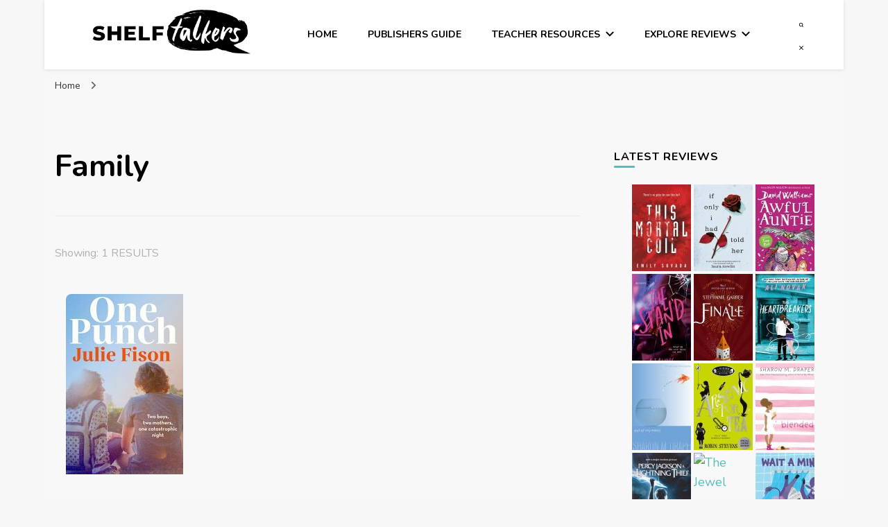

--- FILE ---
content_type: text/html; charset=UTF-8
request_url: https://www.shelftalkers.slav.vic.edu.au/reviews/genres/family/
body_size: 14655
content:
    <!DOCTYPE html>
    <html lang="en-AU" prefix="og: http://ogp.me/ns#">
    <head itemscope itemtype="http://schema.org/WebSite">
	    <meta charset="UTF-8">
    <meta name="viewport" content="width=device-width, initial-scale=1">
    <link rel="profile" href="http://gmpg.org/xfn/11">
    <title>Family &#8211; Shelftalkers</title>
<meta name='robots' content='max-image-preview:large' />
	<style>img:is([sizes="auto" i], [sizes^="auto," i]) { contain-intrinsic-size: 3000px 1500px }</style>
	<link rel='dns-prefetch' href='//fonts.googleapis.com' />
<link rel="alternate" type="application/rss+xml" title="Shelftalkers &raquo; Feed" href="https://www.shelftalkers.slav.vic.edu.au/feed/" />
<link rel="alternate" type="application/rss+xml" title="Shelftalkers &raquo; Comments Feed" href="https://www.shelftalkers.slav.vic.edu.au/comments/feed/" />
<link rel="alternate" type="application/rss+xml" title="Shelftalkers &raquo; Family Genre Feed" href="https://www.shelftalkers.slav.vic.edu.au/reviews/genres/family/feed/" />
<script type="text/javascript">
/* <![CDATA[ */
window._wpemojiSettings = {"baseUrl":"https:\/\/s.w.org\/images\/core\/emoji\/15.0.3\/72x72\/","ext":".png","svgUrl":"https:\/\/s.w.org\/images\/core\/emoji\/15.0.3\/svg\/","svgExt":".svg","source":{"concatemoji":"https:\/\/www.shelftalkers.slav.vic.edu.au\/wp-includes\/js\/wp-emoji-release.min.js?ver=6.7.4"}};
/*! This file is auto-generated */
!function(i,n){var o,s,e;function c(e){try{var t={supportTests:e,timestamp:(new Date).valueOf()};sessionStorage.setItem(o,JSON.stringify(t))}catch(e){}}function p(e,t,n){e.clearRect(0,0,e.canvas.width,e.canvas.height),e.fillText(t,0,0);var t=new Uint32Array(e.getImageData(0,0,e.canvas.width,e.canvas.height).data),r=(e.clearRect(0,0,e.canvas.width,e.canvas.height),e.fillText(n,0,0),new Uint32Array(e.getImageData(0,0,e.canvas.width,e.canvas.height).data));return t.every(function(e,t){return e===r[t]})}function u(e,t,n){switch(t){case"flag":return n(e,"\ud83c\udff3\ufe0f\u200d\u26a7\ufe0f","\ud83c\udff3\ufe0f\u200b\u26a7\ufe0f")?!1:!n(e,"\ud83c\uddfa\ud83c\uddf3","\ud83c\uddfa\u200b\ud83c\uddf3")&&!n(e,"\ud83c\udff4\udb40\udc67\udb40\udc62\udb40\udc65\udb40\udc6e\udb40\udc67\udb40\udc7f","\ud83c\udff4\u200b\udb40\udc67\u200b\udb40\udc62\u200b\udb40\udc65\u200b\udb40\udc6e\u200b\udb40\udc67\u200b\udb40\udc7f");case"emoji":return!n(e,"\ud83d\udc26\u200d\u2b1b","\ud83d\udc26\u200b\u2b1b")}return!1}function f(e,t,n){var r="undefined"!=typeof WorkerGlobalScope&&self instanceof WorkerGlobalScope?new OffscreenCanvas(300,150):i.createElement("canvas"),a=r.getContext("2d",{willReadFrequently:!0}),o=(a.textBaseline="top",a.font="600 32px Arial",{});return e.forEach(function(e){o[e]=t(a,e,n)}),o}function t(e){var t=i.createElement("script");t.src=e,t.defer=!0,i.head.appendChild(t)}"undefined"!=typeof Promise&&(o="wpEmojiSettingsSupports",s=["flag","emoji"],n.supports={everything:!0,everythingExceptFlag:!0},e=new Promise(function(e){i.addEventListener("DOMContentLoaded",e,{once:!0})}),new Promise(function(t){var n=function(){try{var e=JSON.parse(sessionStorage.getItem(o));if("object"==typeof e&&"number"==typeof e.timestamp&&(new Date).valueOf()<e.timestamp+604800&&"object"==typeof e.supportTests)return e.supportTests}catch(e){}return null}();if(!n){if("undefined"!=typeof Worker&&"undefined"!=typeof OffscreenCanvas&&"undefined"!=typeof URL&&URL.createObjectURL&&"undefined"!=typeof Blob)try{var e="postMessage("+f.toString()+"("+[JSON.stringify(s),u.toString(),p.toString()].join(",")+"));",r=new Blob([e],{type:"text/javascript"}),a=new Worker(URL.createObjectURL(r),{name:"wpTestEmojiSupports"});return void(a.onmessage=function(e){c(n=e.data),a.terminate(),t(n)})}catch(e){}c(n=f(s,u,p))}t(n)}).then(function(e){for(var t in e)n.supports[t]=e[t],n.supports.everything=n.supports.everything&&n.supports[t],"flag"!==t&&(n.supports.everythingExceptFlag=n.supports.everythingExceptFlag&&n.supports[t]);n.supports.everythingExceptFlag=n.supports.everythingExceptFlag&&!n.supports.flag,n.DOMReady=!1,n.readyCallback=function(){n.DOMReady=!0}}).then(function(){return e}).then(function(){var e;n.supports.everything||(n.readyCallback(),(e=n.source||{}).concatemoji?t(e.concatemoji):e.wpemoji&&e.twemoji&&(t(e.twemoji),t(e.wpemoji)))}))}((window,document),window._wpemojiSettings);
/* ]]> */
</script>
<style id='wp-emoji-styles-inline-css' type='text/css'>

	img.wp-smiley, img.emoji {
		display: inline !important;
		border: none !important;
		box-shadow: none !important;
		height: 1em !important;
		width: 1em !important;
		margin: 0 0.07em !important;
		vertical-align: -0.1em !important;
		background: none !important;
		padding: 0 !important;
	}
</style>
<link rel='stylesheet' id='wp-block-library-css' href='https://www.shelftalkers.slav.vic.edu.au/wp-includes/css/dist/block-library/style.min.css?ver=6.7.4' type='text/css' media='all' />
<link rel='stylesheet' id='ultimate_blocks-cgb-style-css-css' href='https://www.shelftalkers.slav.vic.edu.au/wp-content/plugins/ultimate-blocks/dist/blocks.style.build.css?ver=3.4.4' type='text/css' media='all' />
<style id='classic-theme-styles-inline-css' type='text/css'>
/*! This file is auto-generated */
.wp-block-button__link{color:#fff;background-color:#32373c;border-radius:9999px;box-shadow:none;text-decoration:none;padding:calc(.667em + 2px) calc(1.333em + 2px);font-size:1.125em}.wp-block-file__button{background:#32373c;color:#fff;text-decoration:none}
</style>
<style id='global-styles-inline-css' type='text/css'>
:root{--wp--preset--aspect-ratio--square: 1;--wp--preset--aspect-ratio--4-3: 4/3;--wp--preset--aspect-ratio--3-4: 3/4;--wp--preset--aspect-ratio--3-2: 3/2;--wp--preset--aspect-ratio--2-3: 2/3;--wp--preset--aspect-ratio--16-9: 16/9;--wp--preset--aspect-ratio--9-16: 9/16;--wp--preset--color--black: #000000;--wp--preset--color--cyan-bluish-gray: #abb8c3;--wp--preset--color--white: #ffffff;--wp--preset--color--pale-pink: #f78da7;--wp--preset--color--vivid-red: #cf2e2e;--wp--preset--color--luminous-vivid-orange: #ff6900;--wp--preset--color--luminous-vivid-amber: #fcb900;--wp--preset--color--light-green-cyan: #7bdcb5;--wp--preset--color--vivid-green-cyan: #00d084;--wp--preset--color--pale-cyan-blue: #8ed1fc;--wp--preset--color--vivid-cyan-blue: #0693e3;--wp--preset--color--vivid-purple: #9b51e0;--wp--preset--gradient--vivid-cyan-blue-to-vivid-purple: linear-gradient(135deg,rgba(6,147,227,1) 0%,rgb(155,81,224) 100%);--wp--preset--gradient--light-green-cyan-to-vivid-green-cyan: linear-gradient(135deg,rgb(122,220,180) 0%,rgb(0,208,130) 100%);--wp--preset--gradient--luminous-vivid-amber-to-luminous-vivid-orange: linear-gradient(135deg,rgba(252,185,0,1) 0%,rgba(255,105,0,1) 100%);--wp--preset--gradient--luminous-vivid-orange-to-vivid-red: linear-gradient(135deg,rgba(255,105,0,1) 0%,rgb(207,46,46) 100%);--wp--preset--gradient--very-light-gray-to-cyan-bluish-gray: linear-gradient(135deg,rgb(238,238,238) 0%,rgb(169,184,195) 100%);--wp--preset--gradient--cool-to-warm-spectrum: linear-gradient(135deg,rgb(74,234,220) 0%,rgb(151,120,209) 20%,rgb(207,42,186) 40%,rgb(238,44,130) 60%,rgb(251,105,98) 80%,rgb(254,248,76) 100%);--wp--preset--gradient--blush-light-purple: linear-gradient(135deg,rgb(255,206,236) 0%,rgb(152,150,240) 100%);--wp--preset--gradient--blush-bordeaux: linear-gradient(135deg,rgb(254,205,165) 0%,rgb(254,45,45) 50%,rgb(107,0,62) 100%);--wp--preset--gradient--luminous-dusk: linear-gradient(135deg,rgb(255,203,112) 0%,rgb(199,81,192) 50%,rgb(65,88,208) 100%);--wp--preset--gradient--pale-ocean: linear-gradient(135deg,rgb(255,245,203) 0%,rgb(182,227,212) 50%,rgb(51,167,181) 100%);--wp--preset--gradient--electric-grass: linear-gradient(135deg,rgb(202,248,128) 0%,rgb(113,206,126) 100%);--wp--preset--gradient--midnight: linear-gradient(135deg,rgb(2,3,129) 0%,rgb(40,116,252) 100%);--wp--preset--font-size--small: 13px;--wp--preset--font-size--medium: 20px;--wp--preset--font-size--large: 36px;--wp--preset--font-size--x-large: 42px;--wp--preset--spacing--20: 0.44rem;--wp--preset--spacing--30: 0.67rem;--wp--preset--spacing--40: 1rem;--wp--preset--spacing--50: 1.5rem;--wp--preset--spacing--60: 2.25rem;--wp--preset--spacing--70: 3.38rem;--wp--preset--spacing--80: 5.06rem;--wp--preset--shadow--natural: 6px 6px 9px rgba(0, 0, 0, 0.2);--wp--preset--shadow--deep: 12px 12px 50px rgba(0, 0, 0, 0.4);--wp--preset--shadow--sharp: 6px 6px 0px rgba(0, 0, 0, 0.2);--wp--preset--shadow--outlined: 6px 6px 0px -3px rgba(255, 255, 255, 1), 6px 6px rgba(0, 0, 0, 1);--wp--preset--shadow--crisp: 6px 6px 0px rgba(0, 0, 0, 1);}:where(.is-layout-flex){gap: 0.5em;}:where(.is-layout-grid){gap: 0.5em;}body .is-layout-flex{display: flex;}.is-layout-flex{flex-wrap: wrap;align-items: center;}.is-layout-flex > :is(*, div){margin: 0;}body .is-layout-grid{display: grid;}.is-layout-grid > :is(*, div){margin: 0;}:where(.wp-block-columns.is-layout-flex){gap: 2em;}:where(.wp-block-columns.is-layout-grid){gap: 2em;}:where(.wp-block-post-template.is-layout-flex){gap: 1.25em;}:where(.wp-block-post-template.is-layout-grid){gap: 1.25em;}.has-black-color{color: var(--wp--preset--color--black) !important;}.has-cyan-bluish-gray-color{color: var(--wp--preset--color--cyan-bluish-gray) !important;}.has-white-color{color: var(--wp--preset--color--white) !important;}.has-pale-pink-color{color: var(--wp--preset--color--pale-pink) !important;}.has-vivid-red-color{color: var(--wp--preset--color--vivid-red) !important;}.has-luminous-vivid-orange-color{color: var(--wp--preset--color--luminous-vivid-orange) !important;}.has-luminous-vivid-amber-color{color: var(--wp--preset--color--luminous-vivid-amber) !important;}.has-light-green-cyan-color{color: var(--wp--preset--color--light-green-cyan) !important;}.has-vivid-green-cyan-color{color: var(--wp--preset--color--vivid-green-cyan) !important;}.has-pale-cyan-blue-color{color: var(--wp--preset--color--pale-cyan-blue) !important;}.has-vivid-cyan-blue-color{color: var(--wp--preset--color--vivid-cyan-blue) !important;}.has-vivid-purple-color{color: var(--wp--preset--color--vivid-purple) !important;}.has-black-background-color{background-color: var(--wp--preset--color--black) !important;}.has-cyan-bluish-gray-background-color{background-color: var(--wp--preset--color--cyan-bluish-gray) !important;}.has-white-background-color{background-color: var(--wp--preset--color--white) !important;}.has-pale-pink-background-color{background-color: var(--wp--preset--color--pale-pink) !important;}.has-vivid-red-background-color{background-color: var(--wp--preset--color--vivid-red) !important;}.has-luminous-vivid-orange-background-color{background-color: var(--wp--preset--color--luminous-vivid-orange) !important;}.has-luminous-vivid-amber-background-color{background-color: var(--wp--preset--color--luminous-vivid-amber) !important;}.has-light-green-cyan-background-color{background-color: var(--wp--preset--color--light-green-cyan) !important;}.has-vivid-green-cyan-background-color{background-color: var(--wp--preset--color--vivid-green-cyan) !important;}.has-pale-cyan-blue-background-color{background-color: var(--wp--preset--color--pale-cyan-blue) !important;}.has-vivid-cyan-blue-background-color{background-color: var(--wp--preset--color--vivid-cyan-blue) !important;}.has-vivid-purple-background-color{background-color: var(--wp--preset--color--vivid-purple) !important;}.has-black-border-color{border-color: var(--wp--preset--color--black) !important;}.has-cyan-bluish-gray-border-color{border-color: var(--wp--preset--color--cyan-bluish-gray) !important;}.has-white-border-color{border-color: var(--wp--preset--color--white) !important;}.has-pale-pink-border-color{border-color: var(--wp--preset--color--pale-pink) !important;}.has-vivid-red-border-color{border-color: var(--wp--preset--color--vivid-red) !important;}.has-luminous-vivid-orange-border-color{border-color: var(--wp--preset--color--luminous-vivid-orange) !important;}.has-luminous-vivid-amber-border-color{border-color: var(--wp--preset--color--luminous-vivid-amber) !important;}.has-light-green-cyan-border-color{border-color: var(--wp--preset--color--light-green-cyan) !important;}.has-vivid-green-cyan-border-color{border-color: var(--wp--preset--color--vivid-green-cyan) !important;}.has-pale-cyan-blue-border-color{border-color: var(--wp--preset--color--pale-cyan-blue) !important;}.has-vivid-cyan-blue-border-color{border-color: var(--wp--preset--color--vivid-cyan-blue) !important;}.has-vivid-purple-border-color{border-color: var(--wp--preset--color--vivid-purple) !important;}.has-vivid-cyan-blue-to-vivid-purple-gradient-background{background: var(--wp--preset--gradient--vivid-cyan-blue-to-vivid-purple) !important;}.has-light-green-cyan-to-vivid-green-cyan-gradient-background{background: var(--wp--preset--gradient--light-green-cyan-to-vivid-green-cyan) !important;}.has-luminous-vivid-amber-to-luminous-vivid-orange-gradient-background{background: var(--wp--preset--gradient--luminous-vivid-amber-to-luminous-vivid-orange) !important;}.has-luminous-vivid-orange-to-vivid-red-gradient-background{background: var(--wp--preset--gradient--luminous-vivid-orange-to-vivid-red) !important;}.has-very-light-gray-to-cyan-bluish-gray-gradient-background{background: var(--wp--preset--gradient--very-light-gray-to-cyan-bluish-gray) !important;}.has-cool-to-warm-spectrum-gradient-background{background: var(--wp--preset--gradient--cool-to-warm-spectrum) !important;}.has-blush-light-purple-gradient-background{background: var(--wp--preset--gradient--blush-light-purple) !important;}.has-blush-bordeaux-gradient-background{background: var(--wp--preset--gradient--blush-bordeaux) !important;}.has-luminous-dusk-gradient-background{background: var(--wp--preset--gradient--luminous-dusk) !important;}.has-pale-ocean-gradient-background{background: var(--wp--preset--gradient--pale-ocean) !important;}.has-electric-grass-gradient-background{background: var(--wp--preset--gradient--electric-grass) !important;}.has-midnight-gradient-background{background: var(--wp--preset--gradient--midnight) !important;}.has-small-font-size{font-size: var(--wp--preset--font-size--small) !important;}.has-medium-font-size{font-size: var(--wp--preset--font-size--medium) !important;}.has-large-font-size{font-size: var(--wp--preset--font-size--large) !important;}.has-x-large-font-size{font-size: var(--wp--preset--font-size--x-large) !important;}
:where(.wp-block-post-template.is-layout-flex){gap: 1.25em;}:where(.wp-block-post-template.is-layout-grid){gap: 1.25em;}
:where(.wp-block-columns.is-layout-flex){gap: 2em;}:where(.wp-block-columns.is-layout-grid){gap: 2em;}
:root :where(.wp-block-pullquote){font-size: 1.5em;line-height: 1.6;}
</style>
<link rel='stylesheet' id='ub-extension-style-css-css' href='https://www.shelftalkers.slav.vic.edu.au/wp-content/plugins/ultimate-blocks/src/extensions/style.css?ver=6.7.4' type='text/css' media='all' />
<link rel='stylesheet' id='blossomthemes-instagram-feed-css' href='https://www.shelftalkers.slav.vic.edu.au/wp-content/plugins/blossomthemes-instagram-feed/public/css/blossomthemes-instagram-feed-public.css?ver=2.0.5' type='text/css' media='all' />
<link rel='stylesheet' id='magnific-popup-css' href='https://www.shelftalkers.slav.vic.edu.au/wp-content/plugins/blossomthemes-instagram-feed/public/css/magnific-popup.min.css?ver=1.0.0' type='text/css' media='all' />
<link rel='stylesheet' id='blossomthemes-toolkit-css' href='https://www.shelftalkers.slav.vic.edu.au/wp-content/plugins/blossomthemes-toolkit/public/css/blossomthemes-toolkit-public.min.css?ver=2.2.7' type='text/css' media='all' />
<link rel='stylesheet' id='rcno-default-style-css' href='https://www.shelftalkers.slav.vic.edu.au/wp-content/plugins/recencio-book-reviews/public/templates/rcno_default/default-style.css?ver=1.0.0' type='text/css' media='all' />
<link rel='stylesheet' id='recencio-book-reviews-css' href='https://www.shelftalkers.slav.vic.edu.au/wp-content/plugins/recencio-book-reviews/public/css/rcno-reviews-public.css?ver=1.66.0' type='text/css' media='all' />
<style id='recencio-book-reviews-inline-css' type='text/css'>

				.rcno-admin-rating span {
				    color: rgba(255, 235, 59, 1)
				}
			
					ul.rcno-taxlist-book-covers {
					    display: flex;
					    justify-content: flex-start;
					    flex-wrap: wrap;
					    list-style: none;
					}
					ul.rcno-taxlist-book-covers li {
					    flex: 0 1 85px;
					    margin: 0 10px 10px 0;
					}
					ul.rcno-taxlist-book-covers p {
					    display: none;
					}
				
</style>
<link rel='stylesheet' id='owl-carousel-css' href='https://www.shelftalkers.slav.vic.edu.au/wp-content/themes/blossom-pin-pro/css/owl.carousel.min.css?ver=2.2.1' type='text/css' media='all' />
<link rel='stylesheet' id='animate-css' href='https://www.shelftalkers.slav.vic.edu.au/wp-content/themes/blossom-pin-pro/css/animate.min.css?ver=3.5.2' type='text/css' media='all' />
<link rel='stylesheet' id='blossom-pin-pro-google-fonts-css' href='https://fonts.googleapis.com/css?family=Nunito%3A200%2C300%2Cregular%2C500%2C600%2C700%2C800%2C900%2C200italic%2C300italic%2Citalic%2C500italic%2C600italic%2C700italic%2C800italic%2C900italic%7CRoboto%3A100%2C200%2C300%2Cregular%2C500%2C600%2C700%2C800%2C900%2C100italic%2C200italic%2C300italic%2Citalic%2C500italic%2C600italic%2C700italic%2C800italic%2C900italic%7CCormorant+SC%3Aregular%7CNunito%3A700' type='text/css' media='all' />
<link rel='stylesheet' id='blossom-pin-pro-css' href='https://www.shelftalkers.slav.vic.edu.au/wp-content/themes/blossom-pin-pro/style.css?ver=2.4.5' type='text/css' media='all' />
<script type="text/javascript" src="https://www.shelftalkers.slav.vic.edu.au/wp-includes/js/jquery/jquery.min.js?ver=3.7.1" id="jquery-core-js"></script>
<script type="text/javascript" src="https://www.shelftalkers.slav.vic.edu.au/wp-includes/js/jquery/jquery-migrate.min.js?ver=3.4.1" id="jquery-migrate-js"></script>
<script type="text/javascript" src="https://www.shelftalkers.slav.vic.edu.au/wp-content/plugins/recencio-book-reviews/public/js/rcno-reviews-public.js?ver=1.66.0" id="recencio-book-reviews-js"></script>
<link rel="https://api.w.org/" href="https://www.shelftalkers.slav.vic.edu.au/wp-json/" /><link rel="alternate" title="JSON" type="application/json" href="https://www.shelftalkers.slav.vic.edu.au/wp-json/wp/v2/rcno/genres/976" /><link rel="EditURI" type="application/rsd+xml" title="RSD" href="https://www.shelftalkers.slav.vic.edu.au/xmlrpc.php?rsd" />
<meta name="generator" content="WordPress 6.7.4" />
		<!-- Custom Logo: hide header text -->
		<style id="custom-logo-css" type="text/css">
			.site-title, .site-description {
				position: absolute;
				clip: rect(1px, 1px, 1px, 1px);
			}
		</style>
		<!-- Google tag (gtag.js) -->
<script async src="https://www.googletagmanager.com/gtag/js?id=G-R9909YE0YM"></script>
<script>
  window.dataLayer = window.dataLayer || [];
  function gtag(){dataLayer.push(arguments);}
  gtag('js', new Date());

  gtag('config', 'G-R9909YE0YM');
</script>
<meta property="og:title" content="&lt;h1 class=&quot;pate-title&quot;&gt;Family&lt;/h1&gt;" />
<meta property="og:type" content="website" />
<meta property="og:image" content="https://www.shelftalkers.slav.vic.edu.au/wp-content/uploads/2021/02/cropped-site_icon.png" />
<meta property="og:description" content="Shelftalkers has been established by SLAV as a platform for young people, at both primary and secondary school level, who love books and reading. It offers a home for the sharing of written reviews with their peers and also an insight into the opinions of others." />
<meta property="og:locale" content="en_AU" />
<meta property="og:site_name" content="Shelftalkers" />
<meta name="twitter:card" content="summary" />
<style type="text/css" id="custom-background-css">
body.custom-background { background-color: #f7f7f7; }
</style>
	<link rel="icon" href="https://www.shelftalkers.slav.vic.edu.au/wp-content/uploads/2021/02/cropped-site_icon-32x32.png" sizes="32x32" />
<link rel="icon" href="https://www.shelftalkers.slav.vic.edu.au/wp-content/uploads/2021/02/cropped-site_icon-192x192.png" sizes="192x192" />
<link rel="apple-touch-icon" href="https://www.shelftalkers.slav.vic.edu.au/wp-content/uploads/2021/02/cropped-site_icon-180x180.png" />
<meta name="msapplication-TileImage" content="https://www.shelftalkers.slav.vic.edu.au/wp-content/uploads/2021/02/cropped-site_icon-270x270.png" />
<style type='text/css' media='all'>

    /*Typography*/

    body,
    button,
    input,
    select,
    optgroup,
    textarea{
        font-family : Nunito;
        font-size   : 18px;        
    }
    
        
    .site-header .site-branding .site-title,
    .single-header .site-branding .site-title{
        font-family : Cormorant SC;
        font-weight : 400;
        font-style  : normal;
        font-size   : 36px;
    }

    .custom-logo-link img{
        width: 250px;
        max-width: 100%;
    }

    .sticky-bar-content, .sticky-bar-content.notification-enabled {
        background: #ff91a4;
        color: #ffffff;
    }

    .sticky-t-bar:not(.active) .close {
        background: #ff91a4;
    }

    .mobile-header .mobile-site-header .site-branding .site-title{
        font-family : Cormorant SC;
        font-weight : 400;
        font-style  : normal;
    }

    .site-header .site-branding .site-title a{
        color: #000000;
    }

    .newsletter-section .blossomthemes-email-newsletter-wrapper .text-holder h3,
    .newsletter-section .blossomthemes-email-newsletter-wrapper.bg-img .text-holder h3{
        font-family : Nunito;
    }
    
    /*Color Scheme*/
    a,
    .main-navigation ul li a:hover,
    .main-navigation ul .current-menu-item > a,
    .main-navigation ul li:hover > a,
    .banner-slider .item .text-holder .entry-title a:hover,
    .blog #primary .post .entry-header .entry-title a:hover,
    .widget_bttk_popular_post ul li .entry-header .entry-title a:hover,
    .widget_bttk_pro_recent_post ul li .entry-header .entry-title a:hover,
    .widget_bttk_popular_post ul li .entry-header .entry-meta a:hover,
    .widget_bttk_pro_recent_post ul li .entry-header .entry-meta a:hover,
    .widget_bttk_popular_post .style-two li .entry-header .cat-links a:hover,
    .widget_bttk_pro_recent_post .style-two li .entry-header .cat-links a:hover,
    .widget_bttk_popular_post .style-three li .entry-header .cat-links a:hover,
    .widget_bttk_pro_recent_post .style-three li .entry-header .cat-links a:hover,
    .widget_recent_entries ul li:before,
    .widget_recent_entries ul li a:hover,
    .widget_recent_comments ul li:before,
    .widget_bttk_posts_category_slider_widget .carousel-title .title a:hover,
    .widget_bttk_posts_category_slider_widget .carousel-title .cat-links a:hover,
    .site-footer .footer-b .footer-nav ul li a:hover,
    .single #primary .post .holder .meta-info .entry-meta a:hover,
    .recommended-post .post .entry-header .entry-title a:hover,
    .search #primary .search-post .entry-header .entry-title a:hover,
    .archive #primary .post .entry-header .entry-title a:hover,
    .instagram-section .profile-link:hover,
    .site-header .site-branding .site-title a:hover,
    .mobile-header .mobile-site-header .site-branding .site-title a:hover,
    .single-blossom-portfolio .post-navigation .nav-previous a:hover,
    .single-blossom-portfolio .post-navigation .nav-next a:hover,
    .single .navigation a:hover .post-title,
    .site-header .social-networks ul li a:hover,
    .header-layout-three .main-navigation ul li a:hover,
    .header-layout-three .main-navigation ul .current-menu-item > a,
    .header-layout-three .main-navigation ul li:hover > a,
    .header-layout-five .main-navigation ul li a:hover,
    .header-layout-five .main-navigation ul li:hover > a,
    .header-layout-five .main-navigation ul .current-menu-item > a,
    .header-layout-five .main-navigation ul .current-menu-ancestor > a,
    .header-layout-five .main-navigation ul .current_page_item > a,
    .header-layout-five .main-navigation ul .current_page_ancestor > a,
    .banner-layout-two .text-holder .entry-title a:hover,
    .banner-layout-three .text-holder .entry-title a:hover,
    .banner-layout-four .text-holder .entry-title a:hover,
    .banner-layout-five .text-holder .entry-title a:hover,
    .banner-layout-six .text-holder .entry-title a:hover,
    .banner-layout-seven .text-holder .entry-title a:hover,
    .banner-layout-eight .text-holder .entry-title a:hover,
    .newsletter-section .social-networks ul li a:hover,
    .comments-area .comment-body .text-holder .top .comment-metadata a:hover,
    .single-header .social-networks ul li a:hover,
    .blog #primary .post .entry-footer .edit-link a:hover,
    .edit-link a:hover,
    .single-header .site-title a:hover,
    .widget_bttk_author_bio .author-bio-socicons .author-socicons li a:hover,
    .widget_bttk_contact_social_links .social-networks li a:hover,
    .widget_bttk_social_links ul li a:hover,
    .widget_bttk_description_widget .social-profile li a:hover,
    .blog #primary .post .bottom .posted-on a:hover,
    .recommended-post .post .bottom .posted-on a:hover, 
    .comments-area .comment-body .text-holder .reply a:hover, 
    .error-wrapper .error-holder h3, 
    .archive #primary .site-main .top .read-more:hover, 
    .search #primary .site-main .top .read-more:hover, 
    .archive #primary .post .top .entry-footer .edit-link a:hover, 
    .search #primary .post .top .entry-footer .edit-link a:hover, 
    .archive #primary .site-main .bottom .posted-on a:hover, 
    .search #primary .site-main .bottom .posted-on a:hover,
    .blog.layout-four #primary .post .entry-header .entry-title a:hover,
    .blog.layout-four-right-sidebar #primary .post .entry-header .entry-title a:hover, 
    .blog.layout-four-left-sidebar #primary .post .entry-header .entry-title a:hover, 
    .site-main .blossom-portfolio .entry-header .entry-title a:hover, 
    .site-main .blossom-portfolio .bottom .posted-on a:hover, 
    #crumbs a:hover, #crumbs .current a{
        color: #5dbbbb;
    }

    .comments-area .comment-body .text-holder .reply a:hover svg {
        fill: #5dbbbb;
    }

    .blog #primary .post .entry-footer .edit-link a:hover,
    .edit-link a:hover, 
    .archive #primary .site-main .top .read-more:hover, 
    .search #primary .site-main .top .read-more:hover, 
    .archive #primary .post .top .entry-footer .edit-link a:hover, 
    .search #primary .post .top .entry-footer .edit-link a:hover{
        border-bottom-color: #5dbbbb;
    }

    .blog #primary .post .entry-header .category a,
    .widget .widget-title::after,
    .widget_bttk_custom_categories ul li a:hover .post-count,
    .widget_blossomtheme_companion_cta_widget .text-holder .button-wrap .btn-cta,
    .widget_blossomtheme_featured_page_widget .text-holder .btn-readmore:hover,
    .widget_bttk_icon_text_widget .text-holder .btn-readmore:hover,
    .widget_bttk_image_text_widget ul li .btn-readmore:hover,
    .newsletter-section,
    .single .post-entry-header .category a,
    .single #primary .post .holder .meta-info .entry-meta .byline:after,
    .recommended-post .post .entry-header .category a,
    .search #primary .search-post .entry-header .category a,
    .archive #primary .post .entry-header .category a,
    .site-main .blossom-portfolio .entry-header .category a,
    .banner-slider .item .text-holder .category a,
    .back-to-top,
    .banner-layout-two .text-holder .category a,
    .banner-slider .item,
    .banner-layout-two .item,
    .banner-layout-three .text-holder .category a,
    .banner-layout-three .item,
    .banner-layout-four .text-holder .category a,
    .banner-layout-four .holder,
    .banner-layout-five .text-holder .category a,
    .banner-layout-five .item,
    .banner-layout-six .text-holder .category a,
    .banner-layout-six .item,
    .banner-layout-seven .text-holder .category a,
    .banner-layout-seven .item,
    .banner-layout-eight .text-holder .category a,
    .banner-layout-eight .holder,
    .featured-section .col .img-holder,
    .featured-section .col .img-holder:hover .text-holder,
    .widget_bttk_author_bio .readmore:hover,
    .single-header .progress-bar,
    #load-posts a:hover,
    .single-layout-four #primary .post .entry-post-header .post-thumbnail,
    .single-layout-five .entry-post-header,
    .single-layout-six .entry-post-header,
    .banner-slider .item .text-holder .category span,
    .banner-layout-two .text-holder .category span,
    .banner-layout-three .text-holder .category span,
    .banner-layout-four .text-holder .category span,
    .banner-layout-five .text-holder .category span,
    .banner-layout-six .text-holder .category span,
    .banner-layout-seven .text-holder .category span,
    .banner-layout-eight .text-holder .category span,
    .banner .banner-caption .banner-link:hover,
    .single #primary .post .entry-footer .tags a, 
    .banner-layout-two .owl-thumbs .owl-thumb-item, 
    .sticky-t-bar:not(.active) .close,
    .single #primary .post .holder .meta-info .share .social-networks li a:hover, 
    .single .post-entry-header .share .social-networks li a:hover, 
    .single .site-main .author-signature .social-networks li a:hover {
        background: #5dbbbb;
    }

    .blog #primary .post .entry-footer .read-more:hover, 
    .site-main .blossom-portfolio .top .read-more:hover, 
    .site-main .blossom-portfolio .top .entry-footer .edit-link a:hover{
        border-bottom-color: #5dbbbb;
        color: #5dbbbb;
    }
    .instagram-section .profile-link:hover{
        border-color: #5dbbbb;
    }

    button:hover,
    input[type="button"]:hover,
    .instagram-section .profile-link,
    input[type="reset"]:hover,
    input[type="submit"]:hover, 
    .error-wrapper .error-holder .btn-home a:hover{
        background: #5dbbbb;
        border-color: #5dbbbb;
    }

    .blog #primary .format-quote .post-thumbnail .blockquote-holder,
    .archive .format-quote .post-thumbnail .blockquote-holder,
    .search .format-quote .post-thumbnail .blockquote-holder{
        background: rgba(93, 187, 187, 0.8);
    }

    .widget_recent_entries ul li::before, .widget_recent_comments ul li::before {
        color: rgba(93, 187, 187, 0.2);
    }

    /* Button Color scheme */

    .widget_bttk_author_bio .readmore,
    .widget_blossomtheme_featured_page_widget .text-holder .btn-readmore,
    .widget_bttk_icon_text_widget .text-holder .btn-readmore,
    .widget_bttk_image_text_widget ul li .btn-readmore{
        background: #000000;
    }

    button,
    input[type="button"],
    input[type="reset"],
    input[type="submit"]{
        background: #000000;
        border-color: #000000;
    }

    /*Typography*/
    .banner-slider .item .text-holder .entry-title,
    .blog #primary .post .entry-header .entry-title,
    .widget_bttk_popular_post ul li .entry-header .entry-title,
    .widget_bttk_pro_recent_post ul li .entry-header .entry-title,
    .blossomthemes-email-newsletter-wrapper.bg-img .text-holder h3,
    .widget_recent_entries ul li a,
    .widget_bttk_posts_category_slider_widget .carousel-title .title,
    .widget_recent_comments ul li a,
    .single #primary .post-entry-header .entry-title,
    .recommended-post .post .entry-header .entry-title,
    #primary .post .entry-content .pull-left,
    #primary .page .entry-content .pull-left,
    #primary .post .entry-content .pull-right,
    #primary .page .entry-content .pull-right,
    .single-header .title-holder .post-title,
    .search #primary .search-post .entry-header .entry-title,
    .archive #primary .post .entry-header .entry-title,
    .banner-layout-two .text-holder .entry-title,
    .banner-layout-three .text-holder .entry-title,
    .banner-layout-four .text-holder .entry-title,
    .banner-layout-five .text-holder .entry-title,
    .banner-layout-six .text-holder .entry-title,
    .banner-layout-seven .text-holder .entry-title,
    .banner-layout-eight .text-holder .entry-title,
    .blog #primary .format-quote .post-thumbnail .blockquote-holder,
    .blog.layout-four #primary .post .entry-header .entry-title,
    .blog.layout-four-right-sidebar #primary .post .entry-header .entry-title,
    .blog.layout-four-left-sidebar #primary .post .entry-header .entry-title,
    #primary .post .entry-content blockquote,
    #primary .page .entry-content blockquote,
    .single .navigation .post-title,
    .banner .banner-caption .banner-title,
    .archive .format-quote .post-thumbnail .blockquote-holder,
    .search .format-quote .post-thumbnail .blockquote-holder, 
    .site-main .blossom-portfolio .entry-header .entry-title{
        font-family : Roboto;
    }

    #primary .post .entry-content blockquote cite,
    #primary .page .entry-content blockquote cite{
        font-family : Nunito;
    }


    #primary h1{
        font-family: Nunito;
        font-weight : 700;
        font-size: clamp(33.6px, calc(2.1rem + ((1vw - 3.2px) * 1.13)), 48px);
    }

    #primary h2{
        font-family: Nunito;
        font-weight : 700;
        font-size: clamp(28px, calc(1.75rem + ((1vw - 3.2px) * 0.9399999999999999)), 40px);
    }

    #primary h3{
        font-family: Nunito;
        font-weight : 700;
        font-size: clamp(22.4px, calc(1.4rem + ((1vw - 3.2px) * 0.75)), 32px);
    }

    #primary h4{
        font-family: Nunito;
        font-weight : 700;
        font-size: clamp(16.8px, calc(1.05rem + ((1vw - 3.2px) * 0.5600000000000001)), 24px);
    }

    #primary h5{
        font-family: Nunito;
        font-weight : 700;
        font-size: clamp(14px, calc(0.875rem + ((1vw - 3.2px) * 0.47)), 20px);
    }

    #primary h6{
        font-family: Nunito;
        font-weight : 700;
        font-size: clamp(14px, calc(0.7875rem + ((1vw - 3.2px) * 0.42)), 18px);
    }

    @media only screen and (max-width: 1024px){
        .mobile-menu .main-navigation ul li:hover svg,
        .mobile-menu .main-navigation ul ul li a:hover,
        .mobile-menu .main-navigation ul ul li:hover > a,
        .mobile-menu .social-networks ul li a:hover{
            color: #5dbbbb;
        }
    }

    @media screen and (min-width: 1025px) {
        .mobile-site-header .social-networks ul li a:hover {
            color: #5dbbbb;
        }
    }


    
    
     
    
               
    </style></head>

<body class="archive tax-rcno_genre term-family term-976 custom-background wp-custom-logo hfeed custom-background-color layout-six-left-sidebar" itemscope itemtype="http://schema.org/WebPage">

    <div id="page" class="site"><a aria-label="skip to content" class="skip-link" href="#content">Skip to Content</a>
        <div class="mobile-header sticky-header one">
        <div class="mobile-site-header">
            <button aria-label="primary menu toggle" id="toggle-button">
                <span></span>
                <span></span>
                <span></span>
            </button>
            <div class="mobile-menu">
                <nav id="site-navigation" class="main-navigation" itemscope itemtype="http://schema.org/SiteNavigationElement">
                    <div class="menu-resources-container"><ul id="primary-menu" class="menu"><li id="menu-item-43" class="menu-item menu-item-type-custom menu-item-object-custom menu-item-home menu-item-43"><a href="https://www.shelftalkers.slav.vic.edu.au/">Home</a></li>
<li id="menu-item-30" class="menu-item menu-item-type-post_type menu-item-object-page menu-item-30"><a href="https://www.shelftalkers.slav.vic.edu.au/publishers-guide/">Publishers Guide</a></li>
<li id="menu-item-56" class="menu-item menu-item-type-post_type menu-item-object-page menu-item-has-children menu-item-56"><a href="https://www.shelftalkers.slav.vic.edu.au/resources/">Teacher Resources</a>
<ul class="sub-menu">
	<li id="menu-item-28" class="chalkboard-teacher menu-item menu-item-type-post_type menu-item-object-page menu-item-28"><a href="https://www.shelftalkers.slav.vic.edu.au/resources/teachers-guide/">Teachers Guide</a></li>
	<li id="menu-item-29" class="menu-item menu-item-type-post_type menu-item-object-page menu-item-29"><a href="https://www.shelftalkers.slav.vic.edu.au/resources/sample-review/">Sample Review</a></li>
	<li id="menu-item-84" class="menu-item menu-item-type-post_type menu-item-object-page menu-item-84"><a href="https://www.shelftalkers.slav.vic.edu.au/resources/book-review-prompts/">Book review prompts</a></li>
	<li id="menu-item-87" class="menu-item menu-item-type-post_type menu-item-object-page menu-item-87"><a href="https://www.shelftalkers.slav.vic.edu.au/resources/review-writing-tips/">Review Writing Tips</a></li>
	<li id="menu-item-31" class="menu-item menu-item-type-post_type menu-item-object-page menu-item-31"><a href="https://www.shelftalkers.slav.vic.edu.au/resources/5-questions-with/">5 Questions With…</a></li>
	<li id="menu-item-1480" class="menu-item menu-item-type-custom menu-item-object-custom menu-item-1480"><a href="https://slav.org.au/book-lists">Themed Book Lists</a></li>
</ul>
</li>
<li id="menu-item-393" class="menu-item menu-item-type-post_type menu-item-object-page menu-item-has-children menu-item-393"><a href="https://www.shelftalkers.slav.vic.edu.au/explore/">Explore Reviews</a>
<ul class="sub-menu">
	<li id="menu-item-395" class="menu-item menu-item-type-post_type menu-item-object-page menu-item-395"><a href="https://www.shelftalkers.slav.vic.edu.au/author-index/">Browse by Author</a></li>
	<li id="menu-item-413" class="menu-item menu-item-type-post_type menu-item-object-page menu-item-413"><a href="https://www.shelftalkers.slav.vic.edu.au/publisher-index/">Browse by Publisher</a></li>
	<li id="menu-item-415" class="menu-item menu-item-type-post_type menu-item-object-page menu-item-415"><a href="https://www.shelftalkers.slav.vic.edu.au/school-index/">Browse by School</a></li>
	<li id="menu-item-414" class="menu-item menu-item-type-post_type menu-item-object-page menu-item-414"><a href="https://www.shelftalkers.slav.vic.edu.au/series-index/">Browse by Series</a></li>
	<li id="menu-item-500" class="menu-item menu-item-type-post_type menu-item-object-page menu-item-500"><a href="https://www.shelftalkers.slav.vic.edu.au/title-index/">Browse by Title</a></li>
</ul>
</li>
</ul></div>                </nav> 
                
                            </div>
                    <div class="site-branding" itemscope itemtype="http://schema.org/Organization">
            <a href="https://www.shelftalkers.slav.vic.edu.au/" class="custom-logo-link" rel="home"><img width="4188" height="1172" src="https://www.shelftalkers.slav.vic.edu.au/wp-content/uploads/2021/02/cropped-ShelfTalkers_Logo_Black.png" class="custom-logo" alt="Shelftalkers" decoding="async" fetchpriority="high" srcset="https://www.shelftalkers.slav.vic.edu.au/wp-content/uploads/2021/02/cropped-ShelfTalkers_Logo_Black.png 4188w, https://www.shelftalkers.slav.vic.edu.au/wp-content/uploads/2021/02/cropped-ShelfTalkers_Logo_Black-300x84.png 300w, https://www.shelftalkers.slav.vic.edu.au/wp-content/uploads/2021/02/cropped-ShelfTalkers_Logo_Black-1024x287.png 1024w, https://www.shelftalkers.slav.vic.edu.au/wp-content/uploads/2021/02/cropped-ShelfTalkers_Logo_Black-768x215.png 768w, https://www.shelftalkers.slav.vic.edu.au/wp-content/uploads/2021/02/cropped-ShelfTalkers_Logo_Black-1536x430.png 1536w, https://www.shelftalkers.slav.vic.edu.au/wp-content/uploads/2021/02/cropped-ShelfTalkers_Logo_Black-2048x573.png 2048w, https://www.shelftalkers.slav.vic.edu.au/wp-content/uploads/2021/02/cropped-ShelfTalkers_Logo_Black-214x60.png 214w" sizes="(max-width: 4188px) 100vw, 4188px" /></a>                    <p class="site-title" itemprop="name"><a href="https://www.shelftalkers.slav.vic.edu.au/" rel="home" itemprop="url">Shelftalkers</a></p>
                                    <p class="site-description" itemprop="description">Shelftalkers has been established by SLAV as a platform for young people, at both primary and secondary school level, who love books and reading. It offers a home for the sharing of written reviews with their peers and also an insight into the opinions of others.</p>
                	   </div>    
                <div class="tools">
                <button aria-label="search form toggle" class="search-icon">
                    <svg class="open-icon" xmlns="http://www.w3.org/2000/svg" viewBox="-18214 -12091 18 18"><path id="Path_99" data-name="Path 99" d="M18,16.415l-3.736-3.736a7.751,7.751,0,0,0,1.585-4.755A7.876,7.876,0,0,0,7.925,0,7.876,7.876,0,0,0,0,7.925a7.876,7.876,0,0,0,7.925,7.925,7.751,7.751,0,0,0,4.755-1.585L16.415,18ZM2.264,7.925a5.605,5.605,0,0,1,5.66-5.66,5.605,5.605,0,0,1,5.66,5.66,5.605,5.605,0,0,1-5.66,5.66A5.605,5.605,0,0,1,2.264,7.925Z" transform="translate(-18214 -12091)"/></svg>
                    <svg class="close-icon" xmlns="http://www.w3.org/2000/svg" viewBox="10906 13031 18 18"><path id="Close" d="M23,6.813,21.187,5,14,12.187,6.813,5,5,6.813,12.187,14,5,21.187,6.813,23,14,15.813,21.187,23,23,21.187,15.813,14Z" transform="translate(10901 13026)"/></svg>
                </button>
            </div>
        </div>
    </div>
    
<header class="site-header" itemscope itemtype="http://schema.org/WPHeader">
   	        <div class="site-branding" itemscope itemtype="http://schema.org/Organization">
            <a href="https://www.shelftalkers.slav.vic.edu.au/" class="custom-logo-link" rel="home"><img width="4188" height="1172" src="https://www.shelftalkers.slav.vic.edu.au/wp-content/uploads/2021/02/cropped-ShelfTalkers_Logo_Black.png" class="custom-logo" alt="Shelftalkers" decoding="async" srcset="https://www.shelftalkers.slav.vic.edu.au/wp-content/uploads/2021/02/cropped-ShelfTalkers_Logo_Black.png 4188w, https://www.shelftalkers.slav.vic.edu.au/wp-content/uploads/2021/02/cropped-ShelfTalkers_Logo_Black-300x84.png 300w, https://www.shelftalkers.slav.vic.edu.au/wp-content/uploads/2021/02/cropped-ShelfTalkers_Logo_Black-1024x287.png 1024w, https://www.shelftalkers.slav.vic.edu.au/wp-content/uploads/2021/02/cropped-ShelfTalkers_Logo_Black-768x215.png 768w, https://www.shelftalkers.slav.vic.edu.au/wp-content/uploads/2021/02/cropped-ShelfTalkers_Logo_Black-1536x430.png 1536w, https://www.shelftalkers.slav.vic.edu.au/wp-content/uploads/2021/02/cropped-ShelfTalkers_Logo_Black-2048x573.png 2048w, https://www.shelftalkers.slav.vic.edu.au/wp-content/uploads/2021/02/cropped-ShelfTalkers_Logo_Black-214x60.png 214w" sizes="(max-width: 4188px) 100vw, 4188px" /></a>                    <p class="site-title" itemprop="name"><a href="https://www.shelftalkers.slav.vic.edu.au/" rel="home" itemprop="url">Shelftalkers</a></p>
                                    <p class="site-description" itemprop="description">Shelftalkers has been established by SLAV as a platform for young people, at both primary and secondary school level, who love books and reading. It offers a home for the sharing of written reviews with their peers and also an insight into the opinions of others.</p>
                	   </div>    
        <div class="overlay"></div>
	<nav id="site-navigation" class="main-navigation" itemscope itemtype="http://schema.org/SiteNavigationElement">
		<div class="menu-resources-container"><ul id="primary-menu" class="menu"><li class="menu-item menu-item-type-custom menu-item-object-custom menu-item-home menu-item-43"><a href="https://www.shelftalkers.slav.vic.edu.au/">Home</a></li>
<li class="menu-item menu-item-type-post_type menu-item-object-page menu-item-30"><a href="https://www.shelftalkers.slav.vic.edu.au/publishers-guide/">Publishers Guide</a></li>
<li class="menu-item menu-item-type-post_type menu-item-object-page menu-item-has-children menu-item-56"><a href="https://www.shelftalkers.slav.vic.edu.au/resources/">Teacher Resources</a>
<ul class="sub-menu">
	<li class="chalkboard-teacher menu-item menu-item-type-post_type menu-item-object-page menu-item-28"><a href="https://www.shelftalkers.slav.vic.edu.au/resources/teachers-guide/">Teachers Guide</a></li>
	<li class="menu-item menu-item-type-post_type menu-item-object-page menu-item-29"><a href="https://www.shelftalkers.slav.vic.edu.au/resources/sample-review/">Sample Review</a></li>
	<li class="menu-item menu-item-type-post_type menu-item-object-page menu-item-84"><a href="https://www.shelftalkers.slav.vic.edu.au/resources/book-review-prompts/">Book review prompts</a></li>
	<li class="menu-item menu-item-type-post_type menu-item-object-page menu-item-87"><a href="https://www.shelftalkers.slav.vic.edu.au/resources/review-writing-tips/">Review Writing Tips</a></li>
	<li class="menu-item menu-item-type-post_type menu-item-object-page menu-item-31"><a href="https://www.shelftalkers.slav.vic.edu.au/resources/5-questions-with/">5 Questions With…</a></li>
	<li class="menu-item menu-item-type-custom menu-item-object-custom menu-item-1480"><a href="https://slav.org.au/book-lists">Themed Book Lists</a></li>
</ul>
</li>
<li class="menu-item menu-item-type-post_type menu-item-object-page menu-item-has-children menu-item-393"><a href="https://www.shelftalkers.slav.vic.edu.au/explore/">Explore Reviews</a>
<ul class="sub-menu">
	<li class="menu-item menu-item-type-post_type menu-item-object-page menu-item-395"><a href="https://www.shelftalkers.slav.vic.edu.au/author-index/">Browse by Author</a></li>
	<li class="menu-item menu-item-type-post_type menu-item-object-page menu-item-413"><a href="https://www.shelftalkers.slav.vic.edu.au/publisher-index/">Browse by Publisher</a></li>
	<li class="menu-item menu-item-type-post_type menu-item-object-page menu-item-415"><a href="https://www.shelftalkers.slav.vic.edu.au/school-index/">Browse by School</a></li>
	<li class="menu-item menu-item-type-post_type menu-item-object-page menu-item-414"><a href="https://www.shelftalkers.slav.vic.edu.au/series-index/">Browse by Series</a></li>
	<li class="menu-item menu-item-type-post_type menu-item-object-page menu-item-500"><a href="https://www.shelftalkers.slav.vic.edu.au/title-index/">Browse by Title</a></li>
</ul>
</li>
</ul></div>	</nav><!-- #site-navigation -->
                <div class="tools">
                                    <button aria-label="search form toggle" class="search-icon">
                        <svg class="open-icon" xmlns="http://www.w3.org/2000/svg" viewBox="-18214 -12091 18 18"><path id="Path_99" data-name="Path 99" d="M18,16.415l-3.736-3.736a7.751,7.751,0,0,0,1.585-4.755A7.876,7.876,0,0,0,7.925,0,7.876,7.876,0,0,0,0,7.925a7.876,7.876,0,0,0,7.925,7.925,7.751,7.751,0,0,0,4.755-1.585L16.415,18ZM2.264,7.925a5.605,5.605,0,0,1,5.66-5.66,5.605,5.605,0,0,1,5.66,5.66,5.605,5.605,0,0,1-5.66,5.66A5.605,5.605,0,0,1,2.264,7.925Z" transform="translate(-18214 -12091)"/></svg>
                        <svg class="close-icon" xmlns="http://www.w3.org/2000/svg" viewBox="10906 13031 18 18"><path id="Close" d="M23,6.813,21.187,5,14,12.187,6.813,5,5,6.813,12.187,14,5,21.187,6.813,23,14,15.813,21.187,23,23,21.187,15.813,14Z" transform="translate(10901 13026)"/></svg>
                    </button>
                            </div>
        </header><div class="breadcrumb-wrapper"><div class="container">
                <div id="crumbs" itemscope itemtype="http://schema.org/BreadcrumbList"> 
                    <span itemprop="itemListElement" itemscope itemtype="http://schema.org/ListItem">
                        <a itemprop="item" href="https://www.shelftalkers.slav.vic.edu.au"><span itemprop="name">Home</span></a>
                        <meta itemprop="position" content="1" />
                        <span class="separator"><i class="fa fa-angle-right"></i></span>
                    </span><span class="current" itemprop="itemListElement" itemscope itemtype="http://schema.org/ListItem"><a itemprop="item" href="https://www.shelftalkers.slav.vic.edu.au/reviews/"><span itemprop="name"></span></a><meta itemprop="position" content="2" /></span></div></div></div><!-- .breadcrumb-wrapper -->        <div id="content" class="site-content">   
            <div class="container">
            <div id="primary" class="content-area">
                    <div class="page-header">
                <h1 class="pate-title">Family</h1>            </div>
            <span class="search-per-page-count"> Showing: 1 RESULTS </span>		<main id="main" class="site-main">

		<article id="post-1189" class="post-1189 rcno_review type-rcno_review status-publish has-post-thumbnail hentry category-review tag-fiction tag-student-review rcno_author-julie-fison rcno_genre-assault rcno_genre-brisbane-qld rcno_genre-bullying rcno_genre-critical-incidents rcno_genre-family rcno_genre-fiction rcno_genre-mothers rcno_genre-queensland rcno_genre-sons rcno_genre-young-adult rcno_publisher-affirm_press rcno_school-keilor-downs-college rcno_reviewer-binusha rcno_title-one-punch rcno_audience-15years rcno_audience-senior rcno_audience-year-10 rcno_audience-year-11 rcno_audience-year-12 search-post latest_post" itemscope itemtype="https://schema.org/Blog">
                <div class="holder">
            <div class="top">
        <div class="post-thumbnail"><a href="https://www.shelftalkers.slav.vic.edu.au/review/one-punch/" class="post-thumbnail"><img width="169" height="260" src="https://www.shelftalkers.slav.vic.edu.au/wp-content/uploads/2023/07/9781922711458.jpg" class="attachment-blossom-pin-archive size-blossom-pin-archive wp-post-image" alt="" itemprop="image" decoding="async" srcset="https://www.shelftalkers.slav.vic.edu.au/wp-content/uploads/2023/07/9781922711458.jpg 169w, https://www.shelftalkers.slav.vic.edu.au/wp-content/uploads/2023/07/9781922711458-85x130.jpg 85w, https://www.shelftalkers.slav.vic.edu.au/wp-content/uploads/2023/07/9781922711458-39x60.jpg 39w" sizes="(max-width: 169px) 100vw, 169px" /></a></div>    <header class="entry-header">
        <h2 class="entry-title"><a href="https://www.shelftalkers.slav.vic.edu.au/review/one-punch/" rel="bookmark">One Punch</a></h2>    </header>    
    <div class="entry-content" itemprop="text">
        <p>One Punch by Julie Fison is a thought-provoking contemporary novel, discussing the inner turmoil that can occur when one goes against their ethics to protect their own. We are quickly introduced to the character Yasmin and her son Daniel, who has been a victim of assault in a “One Punch” accident. We also meet the &hellip; </p>
        
    </div><!-- .entry-content -->
        <footer class="entry-footer">
            </footer><!-- .entry-footer -->

                </div><!-- .top -->
            <div class="bottom">
                <span class="posted-on"><a href="https://www.shelftalkers.slav.vic.edu.au/review/one-punch/" rel="bookmark"><time class="entry-date published updated" datetime="2023-07-17T11:02:53+10:00" itemprop="dateModified">July 17, 2023</time></time><time class="updated" datetime="2023-07-17T11:01:57+10:00" itemprop="datePublished">July 17, 2023</time></a></span>            </div><!-- .bottom -->
        </div> <!-- .holder -->
        </article><!-- #post-1189 -->

		</main><!-- #main -->
        
        <div class="pagination"></div>        
	</div><!-- #primary -->


<aside id="secondary" class="widget-area" role="complementary" itemscope itemtype="http://schema.org/WPSideBar">
	<section id="rcno-reviews-book-grid-2" class="widget book-grid"><h2 class="widget-title" itemprop="name">Latest Reviews</h2>
			<div class="rcno-book-grid-container">

				
										<div class="book-grid-item">
						<a href="https://www.shelftalkers.slav.vic.edu.au/review/this-mortal-coil-by-emily-suvada/" title="This Mortal Coil by Emily Suvada">
							<img width="85" height="130"  src="https://www.shelftalkers.slav.vic.edu.au/wp-content/uploads/2025/09/9780141379272-85x130.jpg" title="This Mortal Coil" alt="This Mortal Coil" class="rcno-book-cover rcno-book-cover-sm" data-rcno-attachment-id="1674" srcset="https://www.shelftalkers.slav.vic.edu.au/wp-content/uploads/2025/09/9780141379272-85x130.jpg 85w, https://www.shelftalkers.slav.vic.edu.au/wp-content/uploads/2025/09/9780141379272-196x300.jpg 196w, https://www.shelftalkers.slav.vic.edu.au/wp-content/uploads/2025/09/9780141379272-39x60.jpg 39w, https://www.shelftalkers.slav.vic.edu.au/wp-content/uploads/2025/09/9780141379272.jpg 326w" sizes="(max-width: 85px) 100vw, 85px" />						</a>
					</div>

				
										<div class="book-grid-item">
						<a href="https://www.shelftalkers.slav.vic.edu.au/review/if-only-i-had-told-her-by-laura-nowlin/" title="If Only I Had Told Her by Laura Nowlin">
							<img width="85" height="130"  src="https://www.shelftalkers.slav.vic.edu.au/wp-content/uploads/2025/09/9781728276229-85x130.jpg" title="If Only I Had Told Her" alt="If Only I Had Told Her" class="rcno-book-cover rcno-book-cover-sm" data-rcno-attachment-id="1669" srcset="https://www.shelftalkers.slav.vic.edu.au/wp-content/uploads/2025/09/9781728276229-85x130.jpg 85w, https://www.shelftalkers.slav.vic.edu.au/wp-content/uploads/2025/09/9781728276229-40x60.jpg 40w" sizes="(max-width: 85px) 100vw, 85px" />						</a>
					</div>

				
										<div class="book-grid-item">
						<a href="https://www.shelftalkers.slav.vic.edu.au/review/awful-aunty-by-david-walliams/" title="Awful Aunty by David Walliams">
							<img width="85" height="130"  src="https://www.shelftalkers.slav.vic.edu.au/wp-content/uploads/2025/09/9780007453627-85x130.jpg" title="Awful Aunty" alt="Awful Aunty" class="rcno-book-cover rcno-book-cover-sm" data-rcno-attachment-id="1664" srcset="https://www.shelftalkers.slav.vic.edu.au/wp-content/uploads/2025/09/9780007453627-85x130.jpg 85w, https://www.shelftalkers.slav.vic.edu.au/wp-content/uploads/2025/09/9780007453627-196x300.jpg 196w, https://www.shelftalkers.slav.vic.edu.au/wp-content/uploads/2025/09/9780007453627-39x60.jpg 39w, https://www.shelftalkers.slav.vic.edu.au/wp-content/uploads/2025/09/9780007453627.jpg 326w" sizes="(max-width: 85px) 100vw, 85px" />						</a>
					</div>

				
										<div class="book-grid-item">
						<a href="https://www.shelftalkers.slav.vic.edu.au/review/the-stand-in-by-a-j-rushby/" title="The Stand-In by A.J. Rushby">
							<img width="85" height="130"  src="https://www.shelftalkers.slav.vic.edu.au/wp-content/uploads/2025/09/9781761290558-85x130.jpg" title="The stand-in" alt="The stand-in" class="rcno-book-cover rcno-book-cover-sm" data-rcno-attachment-id="1659" srcset="https://www.shelftalkers.slav.vic.edu.au/wp-content/uploads/2025/09/9781761290558-85x130.jpg 85w, https://www.shelftalkers.slav.vic.edu.au/wp-content/uploads/2025/09/9781761290558-194x300.jpg 194w, https://www.shelftalkers.slav.vic.edu.au/wp-content/uploads/2025/09/9781761290558-39x60.jpg 39w" sizes="(max-width: 85px) 100vw, 85px" />						</a>
					</div>

				
										<div class="book-grid-item">
						<a href="https://www.shelftalkers.slav.vic.edu.au/review/finale-by-stephanie-garber/" title="Finale by Stephanie Garber">
							<img width="85" height="130"  src="https://www.shelftalkers.slav.vic.edu.au/wp-content/uploads/2025/08/9781473666788-85x130.jpg" title="Finale" alt="Finale" class="rcno-book-cover rcno-book-cover-sm" data-rcno-attachment-id="1654" srcset="https://www.shelftalkers.slav.vic.edu.au/wp-content/uploads/2025/08/9781473666788-85x130.jpg 85w, https://www.shelftalkers.slav.vic.edu.au/wp-content/uploads/2025/08/9781473666788-196x300.jpg 196w, https://www.shelftalkers.slav.vic.edu.au/wp-content/uploads/2025/08/9781473666788-39x60.jpg 39w, https://www.shelftalkers.slav.vic.edu.au/wp-content/uploads/2025/08/9781473666788.jpg 326w" sizes="(max-width: 85px) 100vw, 85px" />						</a>
					</div>

				
										<div class="book-grid-item">
						<a href="https://www.shelftalkers.slav.vic.edu.au/review/the-heartbreakers-by-ali-novak/" title="The Heartbreakers by Ali Novak">
							<img width="85" height="130"  src="https://www.shelftalkers.slav.vic.edu.au/wp-content/uploads/2025/08/9781464229916-85x130.jpg" title="The Heartbreakers" alt="The Heartbreakers" class="rcno-book-cover rcno-book-cover-sm" data-rcno-attachment-id="1649" srcset="https://www.shelftalkers.slav.vic.edu.au/wp-content/uploads/2025/08/9781464229916-85x130.jpg 85w, https://www.shelftalkers.slav.vic.edu.au/wp-content/uploads/2025/08/9781464229916-40x60.jpg 40w" sizes="(max-width: 85px) 100vw, 85px" />						</a>
					</div>

				
										<div class="book-grid-item">
						<a href="https://www.shelftalkers.slav.vic.edu.au/review/out-of-my-mind-by-sharon-draper/" title="Out of my mind by Sharon Draper">
							<img width="85" height="130"  src="https://www.shelftalkers.slav.vic.edu.au/wp-content/uploads/2025/08/9781416971719-85x130.jpg" title="Out Of My Mind" alt="Out Of My Mind" class="rcno-book-cover rcno-book-cover-sm" data-rcno-attachment-id="1641">						</a>
					</div>

				
										<div class="book-grid-item">
						<a href="https://www.shelftalkers.slav.vic.edu.au/review/arsenic-for-tea-by-robin-stevens/" title="Arsenic for Tea by Robin Stevens">
							<img width="85" height="130"  src="https://www.shelftalkers.slav.vic.edu.au/wp-content/uploads/2025/08/9780141369792-85x130.jpg" title="Arsenic for Tea" alt="Arsenic for Tea" class="rcno-book-cover rcno-book-cover-sm" data-rcno-attachment-id="1636" srcset="https://www.shelftalkers.slav.vic.edu.au/wp-content/uploads/2025/08/9780141369792-85x130.jpg 85w, https://www.shelftalkers.slav.vic.edu.au/wp-content/uploads/2025/08/9780141369792-197x300.jpg 197w, https://www.shelftalkers.slav.vic.edu.au/wp-content/uploads/2025/08/9780141369792-39x60.jpg 39w, https://www.shelftalkers.slav.vic.edu.au/wp-content/uploads/2025/08/9780141369792.jpg 328w" sizes="(max-width: 85px) 100vw, 85px" />						</a>
					</div>

				
										<div class="book-grid-item">
						<a href="https://www.shelftalkers.slav.vic.edu.au/review/blended-by-sharon-draper/" title="Blended by Sharon Draper">
							<img width="85" height="130"  src="https://www.shelftalkers.slav.vic.edu.au/wp-content/uploads/2025/08/9781442495012-85x130.jpg" title="Blended" alt="Blended" class="rcno-book-cover rcno-book-cover-sm" data-rcno-attachment-id="1631">						</a>
					</div>

				
										<div class="book-grid-item">
						<a href="https://www.shelftalkers.slav.vic.edu.au/review/percy-jackson-and-the-lightning-thief-by-rick-riordan/" title="Percy Jackson and the Lightning Thief by Rick Riordan">
							<img width="85" height="130"  src="https://www.shelftalkers.slav.vic.edu.au/wp-content/uploads/2025/08/9780141329994-85x130.jpg" title="Percy Jackson and the Lightning Thief" alt="Percy Jackson and the Lightning Thief" class="rcno-book-cover rcno-book-cover-sm" data-rcno-attachment-id="1626">						</a>
					</div>

				
										<div class="book-grid-item">
						<a href="https://www.shelftalkers.slav.vic.edu.au/review/the-jewel-by-amy-ewing/" title="The Jewel by Amy Ewing">
							<img width="85" height="130"  src="https://www.shelftalkers.slav.vic.edu.au/wp-content/uploads/2025/08/the-jewel.avif" title="The Jewel" alt="The Jewel" class="rcno-book-cover rcno-book-cover-sm" data-rcno-attachment-id="1621">						</a>
					</div>

				
										<div class="book-grid-item">
						<a href="https://www.shelftalkers.slav.vic.edu.au/review/wait-a-minute-by-shelly-unwin/" title="Wait A Minute by Shelly Unwin">
							<img width="85" height="130"  src="https://www.shelftalkers.slav.vic.edu.au/wp-content/uploads/2025/08/9781923345027-85x130.jpg" title="Wait A Minute" alt="Wait A Minute" class="rcno-book-cover rcno-book-cover-sm" data-rcno-attachment-id="1615">						</a>
					</div>

							</div>

		</section><section id="rcno-reviews-calendar-2" class="widget rcno-review-calendar"><h2 class="widget-title" itemprop="name">View by date</h2>        <div class="widget_calendar">
            <div id="calendar_wrap">
				<table id="wp-calendar" summary="Calendar">
  <caption>November 2025</caption>
  <thead>
  <tr>
		<th scope="col" title="Monday">M</th>
		<th scope="col" title="Tuesday">T</th>
		<th scope="col" title="Wednesday">W</th>
		<th scope="col" title="Thursday">T</th>
		<th scope="col" title="Friday">F</th>
		<th scope="col" title="Saturday">S</th>
		<th scope="col" title="Sunday">S</th>
  </tr>
  </thead>

  <tfoot>
  <tr>
		<td colspan="3" id="prev"><a href="https://www.shelftalkers.slav.vic.edu.au/reviews/2025/9/" title="View reviews for September 2025">&laquo; Sep</a></td>
		<td class="pad">&nbsp;</td>
		<td colspan="3" id="next" class="pad">&nbsp;</td>
  </tr>
  </tfoot>

  <tbody>
  <tr>
		<td colspan="5" class="pad">&nbsp;</td><td>1</td><td>2</td>
	</tr>
	<tr>
		<td>3</td><td>4</td><td>5</td><td>6</td><td>7</td><td>8</td><td>9</td>
	</tr>
	<tr>
		<td>10</td><td id="today">11</td><td>12</td><td>13</td><td>14</td><td>15</td><td>16</td>
	</tr>
	<tr>
		<td>17</td><td>18</td><td>19</td><td>20</td><td>21</td><td>22</td><td>23</td>
	</tr>
	<tr>
		<td>24</td><td>25</td><td>26</td><td>27</td><td>28</td><td>29</td><td>30</td>
	</tr>
	</tbody>
	</table>            </div>
        </div>
		</section>		</aside><!-- #secondary -->
            
            </div><!-- .container -->        
        </div><!-- .site-content -->
        <footer id="colophon" class="site-footer" itemscope itemtype="http://schema.org/WPFooter">
    
        <div class="footer-t">
            <div class="container">
                <div class="col-1 grid">
                    <div class="col"><section id="bttk_advertisement_widget-5" class="widget widget_bttk_advertisement_widget">        
            <div class="bttk-add-holder">
                <div class="bttk-add-inner-holder">
                    <div class="text-holder">
	                    <h2 class="widget-title" itemprop="name">Metadata provided by</h2>                              
                    </div>
                                            <div class="icon-holder">
                            <a href="https://www.scisdata.com" rel="noopener noexternal" target="_blank">                            <img width="482" height="138" src="https://www.shelftalkers.slav.vic.edu.au/wp-content/uploads/2024/05/SCIS.png" class="attachment-full size-full" alt="Metadata provided by" decoding="async" loading="lazy" /></a>
                        </div>
                                    
        
                </div>
			</div>
        </section></div>                </div>
            </div><!-- .container -->
        </div><!-- .footer-t -->
        <div class="footer-b">
		<div class="container">
			<div class="site-info">            
            <span class="copyright">© Copyright 2024 SLAV. </span>               
            </div>
            	<nav class="footer-nav">
			</nav>
    		</div>
	</div>
        <button aria-label="go to top" class="back-to-top">
        <span><i class="fas fa-long-arrow-alt-up"></i></span>
    </button>
        </footer><!-- #colophon -->
        </div><!-- #page -->
    <div class="search-form-holder"><form role="search" method="get" class="search-form" action="https://www.shelftalkers.slav.vic.edu.au/"><label class="screen-reader-text">Looking for Something?</label><label for="submit-field"><span>Search anything and hit enter.</span><input type="search" class="search-field" placeholder="What are you looking for&hellip;" value="" name="s" /></label><input type="submit" class="search-submit" value="Search" /></form></div>    
    <div class="overlay"></div>
    <script type="text/javascript" defer="defer" src="https://www.shelftalkers.slav.vic.edu.au/wp-content/plugins/blossomthemes-instagram-feed/public/js/blossomthemes-instagram-feed-public.js?ver=2.0.5" id="blossomthemes-instagram-feed-js"></script>
<script type="text/javascript" defer="defer" src="https://www.shelftalkers.slav.vic.edu.au/wp-content/plugins/blossomthemes-instagram-feed/public/js/jquery.magnific-popup.min.js?ver=1.0.0" id="magnific-popup-js"></script>
<script type="text/javascript" defer="defer" src="https://www.shelftalkers.slav.vic.edu.au/wp-content/plugins/blossomthemes-toolkit/public/js/isotope.pkgd.min.js?ver=3.0.5" id="isotope-pkgd-js"></script>
<script type="text/javascript" defer="defer" src="https://www.shelftalkers.slav.vic.edu.au/wp-includes/js/imagesloaded.min.js?ver=5.0.0" id="imagesloaded-js"></script>
<script type="text/javascript" defer="defer" src="https://www.shelftalkers.slav.vic.edu.au/wp-includes/js/masonry.min.js?ver=4.2.2" id="masonry-js"></script>
<script type="text/javascript" defer="defer" src="https://www.shelftalkers.slav.vic.edu.au/wp-content/plugins/blossomthemes-toolkit/public/js/blossomthemes-toolkit-public.min.js?ver=2.2.7" id="blossomthemes-toolkit-js"></script>
<script type="text/javascript" defer="defer" src="https://www.shelftalkers.slav.vic.edu.au/wp-content/plugins/blossomthemes-toolkit/public/js/fontawesome/all.min.js?ver=6.5.1" id="all-js"></script>
<script type="text/javascript" defer="defer" src="https://www.shelftalkers.slav.vic.edu.au/wp-content/plugins/blossomthemes-toolkit/public/js/fontawesome/v4-shims.min.js?ver=6.5.1" id="v4-shims-js"></script>
<script type="text/javascript" src="https://www.shelftalkers.slav.vic.edu.au/wp-content/plugins/recencio-book-reviews/public/templates/rcno_default/default-script.js?ver=1.0.0" id="rcno-default-script-js"></script>
<script type="text/javascript" id="rcno-star-rating-js-extra">
/* <![CDATA[ */
var rcno_star_rating_vars = {"background_colour":"rgba(255, 255, 255, 1)","star_colour":"rgba(255, 235, 59, 1)"};
/* ]]> */
</script>
<script type="text/javascript" src="https://www.shelftalkers.slav.vic.edu.au/wp-content/plugins/recencio-book-reviews/public/js/rcno-star-rating.js?ver=1.66.0" id="rcno-star-rating-js"></script>
<script type="text/javascript" defer="defer" src="https://www.shelftalkers.slav.vic.edu.au/wp-content/themes/blossom-pin-pro/js/theia-sticky-sidebar.min.js?ver=1.7.0" id="theia-sticky-sidebar-js"></script>
<script type="text/javascript" defer="defer" src="https://www.shelftalkers.slav.vic.edu.au/wp-content/themes/blossom-pin-pro/js/jquery.matchHeight.min.js?ver=1.1.3" id="jquery-matchHeight-js"></script>
<script type="text/javascript" defer="defer" src="https://www.shelftalkers.slav.vic.edu.au/wp-content/themes/blossom-pin-pro/js/owl.carousel.min.js?ver=2.2.1" id="owl-carousel-js"></script>
<script type="text/javascript" defer="defer" src="https://www.shelftalkers.slav.vic.edu.au/wp-content/themes/blossom-pin-pro/js/owlcarousel2-a11ylayer.min.js?ver=0.2.1" id="owlcarousel2-a11ylayer-js"></script>
<script type="text/javascript" id="blossom-pin-pro-js-extra">
/* <![CDATA[ */
var blossom_pin_pro_data = {"rtl":"","auto":"1","loop":"1","speed":"3000","animation":"","single":"","sticky_single_header":"1","sticky_header":"1","lightbox":"","drop_cap":"1","sticky_widget":"","lazyload":"","home_layout":"layout-one","archive_layout":"layout-six-left-sidebar","homepage":"","archive":"1","search":""};
/* ]]> */
</script>
<script type="text/javascript" defer="defer" src="https://www.shelftalkers.slav.vic.edu.au/wp-content/themes/blossom-pin-pro/js/custom.min.js?ver=2.4.5" id="blossom-pin-pro-js"></script>
<script type="text/javascript" id="blossom-pin-pro-ajax-js-extra">
/* <![CDATA[ */
var blossom_pin_pro_ajax = {"rtl":"","url":"https:\/\/www.shelftalkers.slav.vic.edu.au\/wp-admin\/admin-ajax.php","startPage":"1","maxPages":"1","nextLink":"","autoLoad":"infinite_scroll","loadmore":"Load More Posts","loading":"Loading...","nomore":"No More Post","plugin_url":"https:\/\/www.shelftalkers.slav.vic.edu.au\/wp-content\/plugins","home_layout":"layout-one","archive_layout":"layout-six-left-sidebar","homepage":"","archive":"1","search":""};
/* ]]> */
</script>
<script type="text/javascript" defer="defer" src="https://www.shelftalkers.slav.vic.edu.au/wp-content/themes/blossom-pin-pro/js/ajax.min.js?ver=2.4.5" id="blossom-pin-pro-ajax-js"></script>

</body>
</html>


--- FILE ---
content_type: application/javascript
request_url: https://www.shelftalkers.slav.vic.edu.au/wp-content/themes/blossom-pin-pro/js/custom.min.js?ver=2.4.5
body_size: 1946
content:
/*! blossom-pin-pro 2.4.5 2025-06-02 2:24:17 PM */
jQuery(document).ready(function(e){var t="1"==blossom_pin_pro_data.rtl,a="1"==blossom_pin_pro_data.auto,o="1"==blossom_pin_pro_data.loop,o=(e(".sticky-t-bar .close").on("click",function(){e(this).parent(".sticky-t-bar").toggleClass("active"),e(this).siblings(".sticky-bar-content").slideToggle()}),e(".banner-slider.banner-layout-one").owlCarousel({loop:o,autoplay:a,margin:8,nav:!0,dots:!1,lazyload:!0,thumbs:!1,rtl:t,navText:['<svg xmlns="http://www.w3.org/2000/svg" viewBox="-19991 -11813 18 12"><path id="path" class="cls-1" d="M353.6,392.8v2H339.4l3.6,3.6-1.4,1.4-6-6,6-6,1.4,1.4-3.6,3.6Z" transform="translate(-20326.6 -12200.8)"/></svg> ',' <svg xmlns="http://www.w3.org/2000/svg" viewBox="-18147 -11813 18 12"><path id="path" class="cls-1" d="M353.6,392.8v2H339.4l3.6,3.6-1.4,1.4-6-6,6-6,1.4,1.4-3.6,3.6Z" transform="translate(-17793.4 -11413.2) rotate(180)"/></svg> '],responsive:{0:{items:1,margin:0},600:{items:2},768:{items:3},1200:{items:4},1400:{items:5}},animateOut:blossom_pin_pro_data.animation,autoplaySpeed:800,autoplayTimeout:blossom_pin_pro_data.speed}),e(".banner-layout-two").owlCarousel({loop:o,autoplay:a,margin:0,nav:!0,dots:!1,rtl:t,items:1,thumbs:!0,thumbImage:!0,thumbContainerClass:"owl-thumbs",thumbItemClass:"owl-thumb-item",navText:['<svg xmlns="http://www.w3.org/2000/svg" viewBox="-19991 -11813 18 12"><path id="path" class="cls-1" d="M353.6,392.8v2H339.4l3.6,3.6-1.4,1.4-6-6,6-6,1.4,1.4-3.6,3.6Z" transform="translate(-20326.6 -12200.8)"/></svg> ',' <svg xmlns="http://www.w3.org/2000/svg" viewBox="-18147 -11813 18 12"><path id="path" class="cls-1" d="M353.6,392.8v2H339.4l3.6,3.6-1.4,1.4-6-6,6-6,1.4,1.4-3.6,3.6Z" transform="translate(-17793.4 -11413.2) rotate(180)"/></svg> '],animateOut:blossom_pin_pro_data.animation,autoplaySpeed:800,autoplayTimeout:blossom_pin_pro_data.speed}),e(".banner-layout-three").owlCarousel({loop:o,autoplay:a,margin:0,nav:!0,dots:!1,rtl:t,items:1,thumbs:!1,navText:['<svg xmlns="http://www.w3.org/2000/svg" viewBox="-19991 -11813 18 12"><path id="path" class="cls-1" d="M353.6,392.8v2H339.4l3.6,3.6-1.4,1.4-6-6,6-6,1.4,1.4-3.6,3.6Z" transform="translate(-20326.6 -12200.8)"/></svg> ',' <svg xmlns="http://www.w3.org/2000/svg" viewBox="-18147 -11813 18 12"><path id="path" class="cls-1" d="M353.6,392.8v2H339.4l3.6,3.6-1.4,1.4-6-6,6-6,1.4,1.4-3.6,3.6Z" transform="translate(-17793.4 -11413.2) rotate(180)"/></svg> '],animateOut:blossom_pin_pro_data.animation,autoplaySpeed:800,autoplayTimeout:blossom_pin_pro_data.speed}),e(".banner-layout-four").owlCarousel({loop:o,autoplay:a,margin:0,nav:!0,dots:!1,rtl:t,items:1,thumbs:!1,navText:['<svg xmlns="http://www.w3.org/2000/svg" viewBox="-19991 -11813 18 12"><path id="path" class="cls-1" d="M353.6,392.8v2H339.4l3.6,3.6-1.4,1.4-6-6,6-6,1.4,1.4-3.6,3.6Z" transform="translate(-20326.6 -12200.8)"/></svg> ',' <svg xmlns="http://www.w3.org/2000/svg" viewBox="-18147 -11813 18 12"><path id="path" class="cls-1" d="M353.6,392.8v2H339.4l3.6,3.6-1.4,1.4-6-6,6-6,1.4,1.4-3.6,3.6Z" transform="translate(-17793.4 -11413.2) rotate(180)"/></svg> '],autoplaySpeed:800,autoplayTimeout:blossom_pin_pro_data.speed}),e(".banner-layout-five").owlCarousel({loop:o,autoplay:a,margin:8,nav:!0,dots:!0,rtl:t,items:4,dotsEach:!0,thumbs:!1,navText:['<svg xmlns="http://www.w3.org/2000/svg" viewBox="-19991 -11813 18 12"><path id="path" class="cls-1" d="M353.6,392.8v2H339.4l3.6,3.6-1.4,1.4-6-6,6-6,1.4,1.4-3.6,3.6Z" transform="translate(-20326.6 -12200.8)"/></svg> ',' <svg xmlns="http://www.w3.org/2000/svg" viewBox="-18147 -11813 18 12"><path id="path" class="cls-1" d="M353.6,392.8v2H339.4l3.6,3.6-1.4,1.4-6-6,6-6,1.4,1.4-3.6,3.6Z" transform="translate(-17793.4 -11413.2) rotate(180)"/></svg> '],autoplaySpeed:800,autoplayTimeout:blossom_pin_pro_data.speed,responsive:{0:{items:1,margin:0},600:{items:2},768:{items:3},1200:{items:4}}}),e(".banner-layout-six").owlCarousel({loop:o,autoplay:a,margin:50,nav:!0,dots:!1,rtl:t,items:1,thumbs:!1,stagePadding:300,navText:['<svg xmlns="http://www.w3.org/2000/svg" viewBox="-19991 -11813 18 12"><path id="path" class="cls-1" d="M353.6,392.8v2H339.4l3.6,3.6-1.4,1.4-6-6,6-6,1.4,1.4-3.6,3.6Z" transform="translate(-20326.6 -12200.8)"/></svg> ',' <svg xmlns="http://www.w3.org/2000/svg" viewBox="-18147 -11813 18 12"><path id="path" class="cls-1" d="M353.6,392.8v2H339.4l3.6,3.6-1.4,1.4-6-6,6-6,1.4,1.4-3.6,3.6Z" transform="translate(-17793.4 -11413.2) rotate(180)"/></svg> '],animateOut:blossom_pin_pro_data.animation,autoplaySpeed:800,autoplayTimeout:blossom_pin_pro_data.speed,responsive:{0:{stagePadding:0,margin:0},768:{stagePadding:100,margin:20},1200:{stagePadding:200,margin:40},1400:{stagePadding:300,margin:50}}}),e(".banner-layout-seven").owlCarousel({loop:o,autoplay:a,margin:0,nav:!0,dots:!1,rtl:t,items:1,thumbs:!1,navText:['<svg xmlns="http://www.w3.org/2000/svg" viewBox="-19991 -11813 18 12"><path id="path" class="cls-1" d="M353.6,392.8v2H339.4l3.6,3.6-1.4,1.4-6-6,6-6,1.4,1.4-3.6,3.6Z" transform="translate(-20326.6 -12200.8)"/></svg> ',' <svg xmlns="http://www.w3.org/2000/svg" viewBox="-18147 -11813 18 12"><path id="path" class="cls-1" d="M353.6,392.8v2H339.4l3.6,3.6-1.4,1.4-6-6,6-6,1.4,1.4-3.6,3.6Z" transform="translate(-17793.4 -11413.2) rotate(180)"/></svg> '],animateOut:blossom_pin_pro_data.animation,autoplaySpeed:800,autoplayTimeout:blossom_pin_pro_data.speed}),e(".banner-layout-eight").owlCarousel({loop:o,autoplay:a,nav:!0,dots:!1,rtl:t,items:1,margin:8,thumbs:!1,navText:['<svg xmlns="http://www.w3.org/2000/svg" viewBox="-19991 -11813 18 12"><path id="path" class="cls-1" d="M353.6,392.8v2H339.4l3.6,3.6-1.4,1.4-6-6,6-6,1.4,1.4-3.6,3.6Z" transform="translate(-20326.6 -12200.8)"/></svg> ',' <svg xmlns="http://www.w3.org/2000/svg" viewBox="-18147 -11813 18 12"><path id="path" class="cls-1" d="M353.6,392.8v2H339.4l3.6,3.6-1.4,1.4-6-6,6-6,1.4,1.4-3.6,3.6Z" transform="translate(-17793.4 -11413.2) rotate(180)"/></svg> '],autoplaySpeed:800,autoplayTimeout:blossom_pin_pro_data.speed,responsive:{768:{stagePadding:20},1200:{stagePadding:150},1400:{stagePadding:235}}}),e(".format-gallery .owl-carousel, .post-wrapper .owl-carousel").owlCarousel({loop:!0,autoplay:!0,margin:0,nav:!0,dots:!1,rtl:t,items:1,thumbs:!1,navText:['<svg xmlns="http://www.w3.org/2000/svg" viewBox="-19991 -11813 18 12"><path id="path" class="cls-1" d="M353.6,392.8v2H339.4l3.6,3.6-1.4,1.4-6-6,6-6,1.4,1.4-3.6,3.6Z" transform="translate(-20326.6 -12200.8)"/></svg> ',' <svg xmlns="http://www.w3.org/2000/svg" viewBox="-18147 -11813 18 12"><path id="path" class="cls-1" d="M353.6,392.8v2H339.4l3.6,3.6-1.4,1.4-6-6,6-6,1.4,1.4-3.6,3.6Z" transform="translate(-17793.4 -11413.2) rotate(180)"/></svg> ']}),e(".blog:not(.no-post) #primary .site-main img.wp-post-image")),a=e(":is(.archive, .search):not(.no-post) #primary .site-main img.wp-post-image");function s(){var t=e(".blog:not(.no-post) #primary .site-main");t.imagesLoaded(function(){t.masonry({itemSelector:".blog #primary .post"})})}function i(){e(".blog.layout-five #primary .post").matchHeight(),e(".blog.layout-five-right-sidebar #primary .post").matchHeight(),e(".blog.layout-five-left-sidebar #primary .post").matchHeight(),e(".blog.layout-six #primary .post").matchHeight(),e(".blog.layout-six-right-sidebar #primary .post").matchHeight(),e(".blog.layout-six-left-sidebar #primary .post").matchHeight()}function n(){e(":is(.archive, .search).layout-six-left-sidebar #primary :is(.post, .search-post)").matchHeight(),e(":is(.archive, .search).layout-six-right-sidebar #primary :is(.post, .search-post)").matchHeight(),e(":is(.archive, .search).layout-six #primary :is(.post, .search-post)").matchHeight(),e(":is(.archive, .search).layout-five-left-sidebar #primary :is(.post, .search-post)").matchHeight(),e(":is(.archive, .search).layout-five-right-sidebar #primary :is(.post, .search-post)").matchHeight(),e(":is(.archive, .search).layout-five #primary :is(.post, .search-post) ").matchHeight()}function r(){var t=e(":is(.archive, .search):not(.no-post) #primary .site-main");t.imagesLoaded(function(){t.masonry({itemSelector:":is(.archive, .search) .site-main :is(.post, .search-post)"})})}var l,p,m,t=["layout-five","layout-six","layout-five-right-sidebar","layout-six-right-sidebar","layout-five-left-sidebar","layout-six-left-sidebar"],d=(blossom_pin_pro_data.homepage&&!t.includes(blossom_pin_pro_data.home_layout)?0<o.length&&(blossom_pin_pro_data.lazyload?o.on("load",function(){s()}):s()):blossom_pin_pro_data.lazyload?o.on("load",function(){i()}):i(),!blossom_pin_pro_data.archive&&!blossom_pin_pro_data.search||t.includes(blossom_pin_pro_data.archive_layout)?blossom_pin_pro_data.lazyload?a.on("load",function(){n()}):n():0<a.length&&(blossom_pin_pro_data.lazyload?a.on("load",function(){r()}):r()),e(window).width()),c=e(".sticky-t-bar").outerHeight();e(".site-header .tools .search-icon").on("click",function(){var t=e(".site-header").outerHeight(),a=parseInt(c)+parseInt(t);e(".search-form-holder").css("top",t),e("body").toggleClass("form-open"),e(".sticky-t-bar").hasClass("active")&&e(".search-form-holder").css("top",a)}),e(".mobile-site-header .tools .search-icon").on("click",function(){var t=e(".mobile-site-header").outerHeight(),a=parseInt(c)+parseInt(t);e(".search-form-holder").css("top",t),e("body").toggleClass("form-open"),e(".sticky-t-bar").hasClass("active")&&e(".search-form-holder").css("top",a)}),"1"!=blossom_pin_pro_data.single&&"1"==blossom_pin_pro_data.sticky_header&&1024<=d&&(e(window).on("scroll",function(){var t=e(".site-header").outerHeight();e(this).scrollTop()>t?e("body").addClass("ed-sticky-header"):e("body").removeClass("ed-sticky-header")}),o=e(".admin-bar #wpadminbar").outerHeight(),e(".mobile-header").outerHeight(),1024<=e(window).width()?e(".admin-bar .mobile-header").css("margin-top",o):e(".admin-bar .mobile-header").css("margin-top",0)),1024<d&&e(window).on("scroll",function(){var t=e(".site-header").outerHeight();e(this).scrollTop()>t?e(".single .single-header").addClass("show"):e(".single .single-header").removeClass("show")}),"1"==blossom_pin_pro_data.single&&"1"==blossom_pin_pro_data.sticky_single_header&&(e(".recommended-post").innerHeight(),e(".comment-section").innerHeight(),e(".instagram-section").innerHeight(),e(".newsletter-section").innerHeight(),e(".site-footer").innerHeight(),l=e(document).height(),p=e(window).height(),window.onscroll=function(){m=e(window).scrollTop()/(l-p)*100,document.getElementById("myBar").style.width=m+"%"}),e(".mobile-menu").prepend('<button class="btn-close-menu"><span></span></button>'),e("#site-navigation ul li.menu-item-has-children").append('<button class="arrow-holder"><span class="fas fa-angle-down"></span></button>'),e("#site-navigation ul li .arrow-holder").on("click",function(){e(this).prev().slideToggle(),e(this).toggleClass("active")}),e("#toggle-button").on("click",function(){e("body").toggleClass("menu-open")}),e(".btn-close-menu").on("click",function(){e("body").removeClass("menu-open"),e(".main-navigation").removeClass("open")}),e(".overlay").on("click",function(){e("body").removeClass("menu-open"),e(".main-navigation").removeClass("open")}),e("#toggle-button").on("click",function(t){t.stopPropagation()}),e("#site-navigation").on("click",function(t){t.stopPropagation()}),e(".main-navigation ul li a").on("focus",function(){e(this).parents("li").addClass("focused")}).on("blur",function(){e(this).parents("li").removeClass("focused")}),"1"==blossom_pin_pro_data.lightbox&&e("a[href$='.jpg'],a[href$='.jpeg'],a[href$='.png'],a[href$='.gif'],[data-fancybox]").fancybox({buttons:["zoom","slideShow","fullScreen","close"]}),e.fn.wrapStart=function(t){var a=this.contents().filter(function(){return 3==this.nodeType}).first(),o=a.text(),t=o.split(" ",t).join(" ");firstLetter=t.charAt(0),finale='<span class="dropcap">'+firstLetter+"</span>"+t.slice(1),a.length&&(a[0].nodeValue=o.slice(t.length),a.before(finale))},(0<e(".post-template-default").length||0<e(".page-template-default").length&&0==e(".home").length)&&1==blossom_pin_pro_data.drop_cap&&e(".entry-content p").wrapStart(1),e(window).on("scroll",function(){300<e(this).scrollTop()?e(".back-to-top").fadeIn():e(".back-to-top").fadeOut()}),e(".back-to-top").on("click",function(){e("html,body").animate({scrollTop:0},600)}),"1"==blossom_pin_pro_data.sticky_widget&&e("#secondary").theiaStickySidebar({additionalMarginTop:20}),e(".single #primary .post .holder .meta-info").theiaStickySidebar({additionalMarginTop:20}),e(window).on("resize load ",function(){var t,a,o,s;d<=1024&&(t=document.querySelector(".mobile-header"),a=document.querySelector(".mobile-header .mobile-site-header"),o=getComputedStyle(a).height.split("px")[0],s=e(".admin-bar #wpadminbar").outerHeight(),window.onscroll=function(){t.classList.contains("sticky-header")&&window.pageYOffset>o?(a.classList.add("mobile-stick"),e(".mobile-site-header.mobile-stick").css("margin-top",s)):window.pageYOffset<o&&(a.classList.remove("mobile-stick"),document.querySelector(".mobile-site-header").style.marginTop="0px")})})});